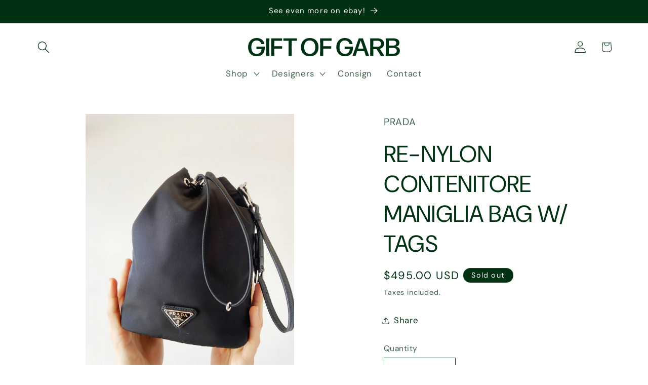

--- FILE ---
content_type: text/javascript; charset=utf-8
request_url: https://snts-app.herokuapp.com/get_script/631357b6704411edbaf106dc0777427f.js?shop=giftofgarbshop.myshopify.com
body_size: 1358
content:
function SNTS_loadjQuery(url, success){
     var script = document.createElement('script');
     script.src = url;
     var head = document.getElementsByTagName('head')[0],
     done = false;
     head.appendChild(script);
    script.onload = script.onreadystatechange = function() {
        if (!done && (!this.readyState || this.readyState == 'loaded' || this.readyState == 'complete')) {
             done = true;
             success();
             script.onload = script.onreadystatechange = null;
             head.removeChild(script);
        }
    };
}

function SNTS_main() {
    console.log('%c------ Waze/Google Maps Store Locator by Effective Apps is Initializing (Icon) ------', 'color: cyan');
    console.log('%c------ Contact us at support@effectify.co for help and questions about the app ------', 'color: cyan');
    if (window.SNTS_SCRIPT_INJECTED === undefined && document.getElementById("effectifyLocator") === null) {
        window.SNTS_SCRIPT_INJECTED = true;
        if (2 === 2 && ShopifyAnalytics.meta.page.pageType !== "home") {
            return;
        }

        var css = '#ea-snts-store-locator-wrapper { z-index: 2147483647; position: sticky; display: flex; align-items: center; justify-content: center; cursor: pointer; transition: opacity .2s cubic-bezier(.4, .22, .28, 1); } #ea-snts-store-locator-wrapper:hover .ea-snts-store-locator-tooltip { opacity: 1 } .ea-snts-store-locator-tooltip {  left: 100%; margin-left: 10px; display: flex ; align-items: center; justify-content: center; white-space: nowrap; position: absolute; top: 50%; transform: translateY(-50%); color: #1e2433; background-color: #fff; border-radius: 8px; padding: 7px 12px; font-size: 14px; line-height: 1.2; box-shadow: 0 6px 32px 0 rgba(0, 18, 46, .24); transition: margin .5s cubic-bezier(.4,.22,.28,1), opacity 80ms ease; opacity: 0; pointer-events: none; }';
        var head = document.head || document.getElementsByTagName('head')[0],
            style = document.createElement('style');
        document.head.appendChild(style);
        style.innerHTML = css;
        jQuery("body").prepend(`<div id="ea-snts-store-locator-wrapper" style="pointer-events: all; cursor: pointer; position: fixed; z-index: 100021; left: 15px; bottom: 15px; margin: 0px; padding: 0px; background-color: transparent;"><a target="_blank" href="https://maps.google.com/maps?daddr=34.0966746,-118.2762711"><img alt="ea-snts-store-locator" width="60px" height="70px" id="ea-snts-store-locator" style=" width:60px !important; height: 70px !important;" version="1.1" xml:space="preserve" src="https://cdn.shopify.com/s/files/1/0395/1797/8787/t/6/assets/gmaps_icon.svg" /></a><span class="ea-snts-store-locator-tooltip">Visit our storefront</span></div>`);
    }
}


if (typeof jQuery === 'undefined') {
    SNTS_loadjQuery('https://cdnjs.cloudflare.com/ajax/libs/jquery/3.4.1/jquery.min.js', SNTS_main);
} else {
    SNTS_main();
}